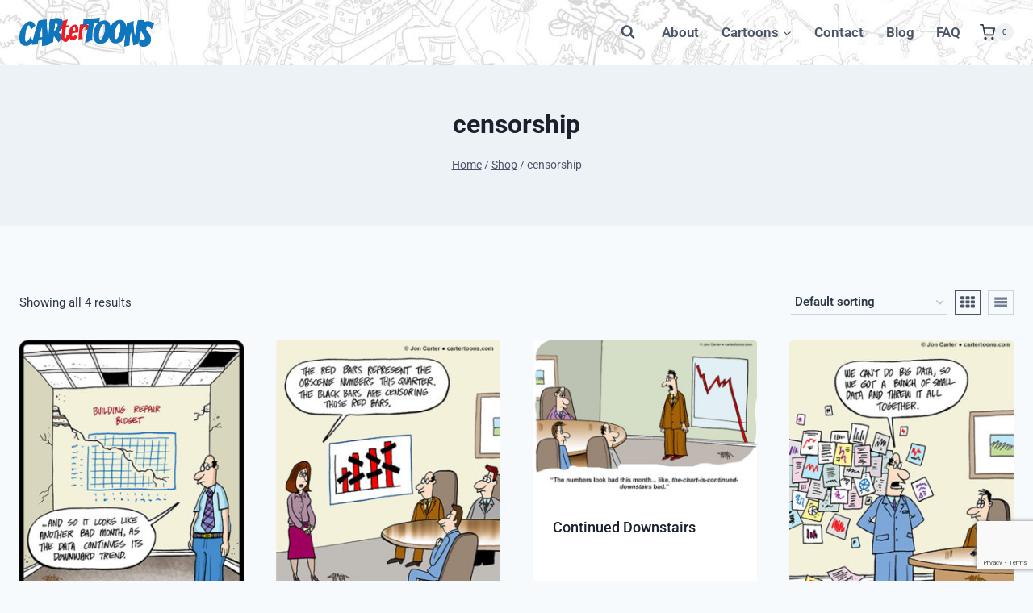

--- FILE ---
content_type: text/html; charset=utf-8
request_url: https://www.google.com/recaptcha/api2/anchor?ar=1&k=6LfhZvEoAAAAAIub3AGhv2lBiDgwqjHMyfKU9cQc&co=aHR0cHM6Ly93d3cuY2FydGVydG9vbnMuY29tOjQ0Mw..&hl=en&v=PoyoqOPhxBO7pBk68S4YbpHZ&size=invisible&anchor-ms=20000&execute-ms=30000&cb=zhqeuhk73oz6
body_size: 48943
content:
<!DOCTYPE HTML><html dir="ltr" lang="en"><head><meta http-equiv="Content-Type" content="text/html; charset=UTF-8">
<meta http-equiv="X-UA-Compatible" content="IE=edge">
<title>reCAPTCHA</title>
<style type="text/css">
/* cyrillic-ext */
@font-face {
  font-family: 'Roboto';
  font-style: normal;
  font-weight: 400;
  font-stretch: 100%;
  src: url(//fonts.gstatic.com/s/roboto/v48/KFO7CnqEu92Fr1ME7kSn66aGLdTylUAMa3GUBHMdazTgWw.woff2) format('woff2');
  unicode-range: U+0460-052F, U+1C80-1C8A, U+20B4, U+2DE0-2DFF, U+A640-A69F, U+FE2E-FE2F;
}
/* cyrillic */
@font-face {
  font-family: 'Roboto';
  font-style: normal;
  font-weight: 400;
  font-stretch: 100%;
  src: url(//fonts.gstatic.com/s/roboto/v48/KFO7CnqEu92Fr1ME7kSn66aGLdTylUAMa3iUBHMdazTgWw.woff2) format('woff2');
  unicode-range: U+0301, U+0400-045F, U+0490-0491, U+04B0-04B1, U+2116;
}
/* greek-ext */
@font-face {
  font-family: 'Roboto';
  font-style: normal;
  font-weight: 400;
  font-stretch: 100%;
  src: url(//fonts.gstatic.com/s/roboto/v48/KFO7CnqEu92Fr1ME7kSn66aGLdTylUAMa3CUBHMdazTgWw.woff2) format('woff2');
  unicode-range: U+1F00-1FFF;
}
/* greek */
@font-face {
  font-family: 'Roboto';
  font-style: normal;
  font-weight: 400;
  font-stretch: 100%;
  src: url(//fonts.gstatic.com/s/roboto/v48/KFO7CnqEu92Fr1ME7kSn66aGLdTylUAMa3-UBHMdazTgWw.woff2) format('woff2');
  unicode-range: U+0370-0377, U+037A-037F, U+0384-038A, U+038C, U+038E-03A1, U+03A3-03FF;
}
/* math */
@font-face {
  font-family: 'Roboto';
  font-style: normal;
  font-weight: 400;
  font-stretch: 100%;
  src: url(//fonts.gstatic.com/s/roboto/v48/KFO7CnqEu92Fr1ME7kSn66aGLdTylUAMawCUBHMdazTgWw.woff2) format('woff2');
  unicode-range: U+0302-0303, U+0305, U+0307-0308, U+0310, U+0312, U+0315, U+031A, U+0326-0327, U+032C, U+032F-0330, U+0332-0333, U+0338, U+033A, U+0346, U+034D, U+0391-03A1, U+03A3-03A9, U+03B1-03C9, U+03D1, U+03D5-03D6, U+03F0-03F1, U+03F4-03F5, U+2016-2017, U+2034-2038, U+203C, U+2040, U+2043, U+2047, U+2050, U+2057, U+205F, U+2070-2071, U+2074-208E, U+2090-209C, U+20D0-20DC, U+20E1, U+20E5-20EF, U+2100-2112, U+2114-2115, U+2117-2121, U+2123-214F, U+2190, U+2192, U+2194-21AE, U+21B0-21E5, U+21F1-21F2, U+21F4-2211, U+2213-2214, U+2216-22FF, U+2308-230B, U+2310, U+2319, U+231C-2321, U+2336-237A, U+237C, U+2395, U+239B-23B7, U+23D0, U+23DC-23E1, U+2474-2475, U+25AF, U+25B3, U+25B7, U+25BD, U+25C1, U+25CA, U+25CC, U+25FB, U+266D-266F, U+27C0-27FF, U+2900-2AFF, U+2B0E-2B11, U+2B30-2B4C, U+2BFE, U+3030, U+FF5B, U+FF5D, U+1D400-1D7FF, U+1EE00-1EEFF;
}
/* symbols */
@font-face {
  font-family: 'Roboto';
  font-style: normal;
  font-weight: 400;
  font-stretch: 100%;
  src: url(//fonts.gstatic.com/s/roboto/v48/KFO7CnqEu92Fr1ME7kSn66aGLdTylUAMaxKUBHMdazTgWw.woff2) format('woff2');
  unicode-range: U+0001-000C, U+000E-001F, U+007F-009F, U+20DD-20E0, U+20E2-20E4, U+2150-218F, U+2190, U+2192, U+2194-2199, U+21AF, U+21E6-21F0, U+21F3, U+2218-2219, U+2299, U+22C4-22C6, U+2300-243F, U+2440-244A, U+2460-24FF, U+25A0-27BF, U+2800-28FF, U+2921-2922, U+2981, U+29BF, U+29EB, U+2B00-2BFF, U+4DC0-4DFF, U+FFF9-FFFB, U+10140-1018E, U+10190-1019C, U+101A0, U+101D0-101FD, U+102E0-102FB, U+10E60-10E7E, U+1D2C0-1D2D3, U+1D2E0-1D37F, U+1F000-1F0FF, U+1F100-1F1AD, U+1F1E6-1F1FF, U+1F30D-1F30F, U+1F315, U+1F31C, U+1F31E, U+1F320-1F32C, U+1F336, U+1F378, U+1F37D, U+1F382, U+1F393-1F39F, U+1F3A7-1F3A8, U+1F3AC-1F3AF, U+1F3C2, U+1F3C4-1F3C6, U+1F3CA-1F3CE, U+1F3D4-1F3E0, U+1F3ED, U+1F3F1-1F3F3, U+1F3F5-1F3F7, U+1F408, U+1F415, U+1F41F, U+1F426, U+1F43F, U+1F441-1F442, U+1F444, U+1F446-1F449, U+1F44C-1F44E, U+1F453, U+1F46A, U+1F47D, U+1F4A3, U+1F4B0, U+1F4B3, U+1F4B9, U+1F4BB, U+1F4BF, U+1F4C8-1F4CB, U+1F4D6, U+1F4DA, U+1F4DF, U+1F4E3-1F4E6, U+1F4EA-1F4ED, U+1F4F7, U+1F4F9-1F4FB, U+1F4FD-1F4FE, U+1F503, U+1F507-1F50B, U+1F50D, U+1F512-1F513, U+1F53E-1F54A, U+1F54F-1F5FA, U+1F610, U+1F650-1F67F, U+1F687, U+1F68D, U+1F691, U+1F694, U+1F698, U+1F6AD, U+1F6B2, U+1F6B9-1F6BA, U+1F6BC, U+1F6C6-1F6CF, U+1F6D3-1F6D7, U+1F6E0-1F6EA, U+1F6F0-1F6F3, U+1F6F7-1F6FC, U+1F700-1F7FF, U+1F800-1F80B, U+1F810-1F847, U+1F850-1F859, U+1F860-1F887, U+1F890-1F8AD, U+1F8B0-1F8BB, U+1F8C0-1F8C1, U+1F900-1F90B, U+1F93B, U+1F946, U+1F984, U+1F996, U+1F9E9, U+1FA00-1FA6F, U+1FA70-1FA7C, U+1FA80-1FA89, U+1FA8F-1FAC6, U+1FACE-1FADC, U+1FADF-1FAE9, U+1FAF0-1FAF8, U+1FB00-1FBFF;
}
/* vietnamese */
@font-face {
  font-family: 'Roboto';
  font-style: normal;
  font-weight: 400;
  font-stretch: 100%;
  src: url(//fonts.gstatic.com/s/roboto/v48/KFO7CnqEu92Fr1ME7kSn66aGLdTylUAMa3OUBHMdazTgWw.woff2) format('woff2');
  unicode-range: U+0102-0103, U+0110-0111, U+0128-0129, U+0168-0169, U+01A0-01A1, U+01AF-01B0, U+0300-0301, U+0303-0304, U+0308-0309, U+0323, U+0329, U+1EA0-1EF9, U+20AB;
}
/* latin-ext */
@font-face {
  font-family: 'Roboto';
  font-style: normal;
  font-weight: 400;
  font-stretch: 100%;
  src: url(//fonts.gstatic.com/s/roboto/v48/KFO7CnqEu92Fr1ME7kSn66aGLdTylUAMa3KUBHMdazTgWw.woff2) format('woff2');
  unicode-range: U+0100-02BA, U+02BD-02C5, U+02C7-02CC, U+02CE-02D7, U+02DD-02FF, U+0304, U+0308, U+0329, U+1D00-1DBF, U+1E00-1E9F, U+1EF2-1EFF, U+2020, U+20A0-20AB, U+20AD-20C0, U+2113, U+2C60-2C7F, U+A720-A7FF;
}
/* latin */
@font-face {
  font-family: 'Roboto';
  font-style: normal;
  font-weight: 400;
  font-stretch: 100%;
  src: url(//fonts.gstatic.com/s/roboto/v48/KFO7CnqEu92Fr1ME7kSn66aGLdTylUAMa3yUBHMdazQ.woff2) format('woff2');
  unicode-range: U+0000-00FF, U+0131, U+0152-0153, U+02BB-02BC, U+02C6, U+02DA, U+02DC, U+0304, U+0308, U+0329, U+2000-206F, U+20AC, U+2122, U+2191, U+2193, U+2212, U+2215, U+FEFF, U+FFFD;
}
/* cyrillic-ext */
@font-face {
  font-family: 'Roboto';
  font-style: normal;
  font-weight: 500;
  font-stretch: 100%;
  src: url(//fonts.gstatic.com/s/roboto/v48/KFO7CnqEu92Fr1ME7kSn66aGLdTylUAMa3GUBHMdazTgWw.woff2) format('woff2');
  unicode-range: U+0460-052F, U+1C80-1C8A, U+20B4, U+2DE0-2DFF, U+A640-A69F, U+FE2E-FE2F;
}
/* cyrillic */
@font-face {
  font-family: 'Roboto';
  font-style: normal;
  font-weight: 500;
  font-stretch: 100%;
  src: url(//fonts.gstatic.com/s/roboto/v48/KFO7CnqEu92Fr1ME7kSn66aGLdTylUAMa3iUBHMdazTgWw.woff2) format('woff2');
  unicode-range: U+0301, U+0400-045F, U+0490-0491, U+04B0-04B1, U+2116;
}
/* greek-ext */
@font-face {
  font-family: 'Roboto';
  font-style: normal;
  font-weight: 500;
  font-stretch: 100%;
  src: url(//fonts.gstatic.com/s/roboto/v48/KFO7CnqEu92Fr1ME7kSn66aGLdTylUAMa3CUBHMdazTgWw.woff2) format('woff2');
  unicode-range: U+1F00-1FFF;
}
/* greek */
@font-face {
  font-family: 'Roboto';
  font-style: normal;
  font-weight: 500;
  font-stretch: 100%;
  src: url(//fonts.gstatic.com/s/roboto/v48/KFO7CnqEu92Fr1ME7kSn66aGLdTylUAMa3-UBHMdazTgWw.woff2) format('woff2');
  unicode-range: U+0370-0377, U+037A-037F, U+0384-038A, U+038C, U+038E-03A1, U+03A3-03FF;
}
/* math */
@font-face {
  font-family: 'Roboto';
  font-style: normal;
  font-weight: 500;
  font-stretch: 100%;
  src: url(//fonts.gstatic.com/s/roboto/v48/KFO7CnqEu92Fr1ME7kSn66aGLdTylUAMawCUBHMdazTgWw.woff2) format('woff2');
  unicode-range: U+0302-0303, U+0305, U+0307-0308, U+0310, U+0312, U+0315, U+031A, U+0326-0327, U+032C, U+032F-0330, U+0332-0333, U+0338, U+033A, U+0346, U+034D, U+0391-03A1, U+03A3-03A9, U+03B1-03C9, U+03D1, U+03D5-03D6, U+03F0-03F1, U+03F4-03F5, U+2016-2017, U+2034-2038, U+203C, U+2040, U+2043, U+2047, U+2050, U+2057, U+205F, U+2070-2071, U+2074-208E, U+2090-209C, U+20D0-20DC, U+20E1, U+20E5-20EF, U+2100-2112, U+2114-2115, U+2117-2121, U+2123-214F, U+2190, U+2192, U+2194-21AE, U+21B0-21E5, U+21F1-21F2, U+21F4-2211, U+2213-2214, U+2216-22FF, U+2308-230B, U+2310, U+2319, U+231C-2321, U+2336-237A, U+237C, U+2395, U+239B-23B7, U+23D0, U+23DC-23E1, U+2474-2475, U+25AF, U+25B3, U+25B7, U+25BD, U+25C1, U+25CA, U+25CC, U+25FB, U+266D-266F, U+27C0-27FF, U+2900-2AFF, U+2B0E-2B11, U+2B30-2B4C, U+2BFE, U+3030, U+FF5B, U+FF5D, U+1D400-1D7FF, U+1EE00-1EEFF;
}
/* symbols */
@font-face {
  font-family: 'Roboto';
  font-style: normal;
  font-weight: 500;
  font-stretch: 100%;
  src: url(//fonts.gstatic.com/s/roboto/v48/KFO7CnqEu92Fr1ME7kSn66aGLdTylUAMaxKUBHMdazTgWw.woff2) format('woff2');
  unicode-range: U+0001-000C, U+000E-001F, U+007F-009F, U+20DD-20E0, U+20E2-20E4, U+2150-218F, U+2190, U+2192, U+2194-2199, U+21AF, U+21E6-21F0, U+21F3, U+2218-2219, U+2299, U+22C4-22C6, U+2300-243F, U+2440-244A, U+2460-24FF, U+25A0-27BF, U+2800-28FF, U+2921-2922, U+2981, U+29BF, U+29EB, U+2B00-2BFF, U+4DC0-4DFF, U+FFF9-FFFB, U+10140-1018E, U+10190-1019C, U+101A0, U+101D0-101FD, U+102E0-102FB, U+10E60-10E7E, U+1D2C0-1D2D3, U+1D2E0-1D37F, U+1F000-1F0FF, U+1F100-1F1AD, U+1F1E6-1F1FF, U+1F30D-1F30F, U+1F315, U+1F31C, U+1F31E, U+1F320-1F32C, U+1F336, U+1F378, U+1F37D, U+1F382, U+1F393-1F39F, U+1F3A7-1F3A8, U+1F3AC-1F3AF, U+1F3C2, U+1F3C4-1F3C6, U+1F3CA-1F3CE, U+1F3D4-1F3E0, U+1F3ED, U+1F3F1-1F3F3, U+1F3F5-1F3F7, U+1F408, U+1F415, U+1F41F, U+1F426, U+1F43F, U+1F441-1F442, U+1F444, U+1F446-1F449, U+1F44C-1F44E, U+1F453, U+1F46A, U+1F47D, U+1F4A3, U+1F4B0, U+1F4B3, U+1F4B9, U+1F4BB, U+1F4BF, U+1F4C8-1F4CB, U+1F4D6, U+1F4DA, U+1F4DF, U+1F4E3-1F4E6, U+1F4EA-1F4ED, U+1F4F7, U+1F4F9-1F4FB, U+1F4FD-1F4FE, U+1F503, U+1F507-1F50B, U+1F50D, U+1F512-1F513, U+1F53E-1F54A, U+1F54F-1F5FA, U+1F610, U+1F650-1F67F, U+1F687, U+1F68D, U+1F691, U+1F694, U+1F698, U+1F6AD, U+1F6B2, U+1F6B9-1F6BA, U+1F6BC, U+1F6C6-1F6CF, U+1F6D3-1F6D7, U+1F6E0-1F6EA, U+1F6F0-1F6F3, U+1F6F7-1F6FC, U+1F700-1F7FF, U+1F800-1F80B, U+1F810-1F847, U+1F850-1F859, U+1F860-1F887, U+1F890-1F8AD, U+1F8B0-1F8BB, U+1F8C0-1F8C1, U+1F900-1F90B, U+1F93B, U+1F946, U+1F984, U+1F996, U+1F9E9, U+1FA00-1FA6F, U+1FA70-1FA7C, U+1FA80-1FA89, U+1FA8F-1FAC6, U+1FACE-1FADC, U+1FADF-1FAE9, U+1FAF0-1FAF8, U+1FB00-1FBFF;
}
/* vietnamese */
@font-face {
  font-family: 'Roboto';
  font-style: normal;
  font-weight: 500;
  font-stretch: 100%;
  src: url(//fonts.gstatic.com/s/roboto/v48/KFO7CnqEu92Fr1ME7kSn66aGLdTylUAMa3OUBHMdazTgWw.woff2) format('woff2');
  unicode-range: U+0102-0103, U+0110-0111, U+0128-0129, U+0168-0169, U+01A0-01A1, U+01AF-01B0, U+0300-0301, U+0303-0304, U+0308-0309, U+0323, U+0329, U+1EA0-1EF9, U+20AB;
}
/* latin-ext */
@font-face {
  font-family: 'Roboto';
  font-style: normal;
  font-weight: 500;
  font-stretch: 100%;
  src: url(//fonts.gstatic.com/s/roboto/v48/KFO7CnqEu92Fr1ME7kSn66aGLdTylUAMa3KUBHMdazTgWw.woff2) format('woff2');
  unicode-range: U+0100-02BA, U+02BD-02C5, U+02C7-02CC, U+02CE-02D7, U+02DD-02FF, U+0304, U+0308, U+0329, U+1D00-1DBF, U+1E00-1E9F, U+1EF2-1EFF, U+2020, U+20A0-20AB, U+20AD-20C0, U+2113, U+2C60-2C7F, U+A720-A7FF;
}
/* latin */
@font-face {
  font-family: 'Roboto';
  font-style: normal;
  font-weight: 500;
  font-stretch: 100%;
  src: url(//fonts.gstatic.com/s/roboto/v48/KFO7CnqEu92Fr1ME7kSn66aGLdTylUAMa3yUBHMdazQ.woff2) format('woff2');
  unicode-range: U+0000-00FF, U+0131, U+0152-0153, U+02BB-02BC, U+02C6, U+02DA, U+02DC, U+0304, U+0308, U+0329, U+2000-206F, U+20AC, U+2122, U+2191, U+2193, U+2212, U+2215, U+FEFF, U+FFFD;
}
/* cyrillic-ext */
@font-face {
  font-family: 'Roboto';
  font-style: normal;
  font-weight: 900;
  font-stretch: 100%;
  src: url(//fonts.gstatic.com/s/roboto/v48/KFO7CnqEu92Fr1ME7kSn66aGLdTylUAMa3GUBHMdazTgWw.woff2) format('woff2');
  unicode-range: U+0460-052F, U+1C80-1C8A, U+20B4, U+2DE0-2DFF, U+A640-A69F, U+FE2E-FE2F;
}
/* cyrillic */
@font-face {
  font-family: 'Roboto';
  font-style: normal;
  font-weight: 900;
  font-stretch: 100%;
  src: url(//fonts.gstatic.com/s/roboto/v48/KFO7CnqEu92Fr1ME7kSn66aGLdTylUAMa3iUBHMdazTgWw.woff2) format('woff2');
  unicode-range: U+0301, U+0400-045F, U+0490-0491, U+04B0-04B1, U+2116;
}
/* greek-ext */
@font-face {
  font-family: 'Roboto';
  font-style: normal;
  font-weight: 900;
  font-stretch: 100%;
  src: url(//fonts.gstatic.com/s/roboto/v48/KFO7CnqEu92Fr1ME7kSn66aGLdTylUAMa3CUBHMdazTgWw.woff2) format('woff2');
  unicode-range: U+1F00-1FFF;
}
/* greek */
@font-face {
  font-family: 'Roboto';
  font-style: normal;
  font-weight: 900;
  font-stretch: 100%;
  src: url(//fonts.gstatic.com/s/roboto/v48/KFO7CnqEu92Fr1ME7kSn66aGLdTylUAMa3-UBHMdazTgWw.woff2) format('woff2');
  unicode-range: U+0370-0377, U+037A-037F, U+0384-038A, U+038C, U+038E-03A1, U+03A3-03FF;
}
/* math */
@font-face {
  font-family: 'Roboto';
  font-style: normal;
  font-weight: 900;
  font-stretch: 100%;
  src: url(//fonts.gstatic.com/s/roboto/v48/KFO7CnqEu92Fr1ME7kSn66aGLdTylUAMawCUBHMdazTgWw.woff2) format('woff2');
  unicode-range: U+0302-0303, U+0305, U+0307-0308, U+0310, U+0312, U+0315, U+031A, U+0326-0327, U+032C, U+032F-0330, U+0332-0333, U+0338, U+033A, U+0346, U+034D, U+0391-03A1, U+03A3-03A9, U+03B1-03C9, U+03D1, U+03D5-03D6, U+03F0-03F1, U+03F4-03F5, U+2016-2017, U+2034-2038, U+203C, U+2040, U+2043, U+2047, U+2050, U+2057, U+205F, U+2070-2071, U+2074-208E, U+2090-209C, U+20D0-20DC, U+20E1, U+20E5-20EF, U+2100-2112, U+2114-2115, U+2117-2121, U+2123-214F, U+2190, U+2192, U+2194-21AE, U+21B0-21E5, U+21F1-21F2, U+21F4-2211, U+2213-2214, U+2216-22FF, U+2308-230B, U+2310, U+2319, U+231C-2321, U+2336-237A, U+237C, U+2395, U+239B-23B7, U+23D0, U+23DC-23E1, U+2474-2475, U+25AF, U+25B3, U+25B7, U+25BD, U+25C1, U+25CA, U+25CC, U+25FB, U+266D-266F, U+27C0-27FF, U+2900-2AFF, U+2B0E-2B11, U+2B30-2B4C, U+2BFE, U+3030, U+FF5B, U+FF5D, U+1D400-1D7FF, U+1EE00-1EEFF;
}
/* symbols */
@font-face {
  font-family: 'Roboto';
  font-style: normal;
  font-weight: 900;
  font-stretch: 100%;
  src: url(//fonts.gstatic.com/s/roboto/v48/KFO7CnqEu92Fr1ME7kSn66aGLdTylUAMaxKUBHMdazTgWw.woff2) format('woff2');
  unicode-range: U+0001-000C, U+000E-001F, U+007F-009F, U+20DD-20E0, U+20E2-20E4, U+2150-218F, U+2190, U+2192, U+2194-2199, U+21AF, U+21E6-21F0, U+21F3, U+2218-2219, U+2299, U+22C4-22C6, U+2300-243F, U+2440-244A, U+2460-24FF, U+25A0-27BF, U+2800-28FF, U+2921-2922, U+2981, U+29BF, U+29EB, U+2B00-2BFF, U+4DC0-4DFF, U+FFF9-FFFB, U+10140-1018E, U+10190-1019C, U+101A0, U+101D0-101FD, U+102E0-102FB, U+10E60-10E7E, U+1D2C0-1D2D3, U+1D2E0-1D37F, U+1F000-1F0FF, U+1F100-1F1AD, U+1F1E6-1F1FF, U+1F30D-1F30F, U+1F315, U+1F31C, U+1F31E, U+1F320-1F32C, U+1F336, U+1F378, U+1F37D, U+1F382, U+1F393-1F39F, U+1F3A7-1F3A8, U+1F3AC-1F3AF, U+1F3C2, U+1F3C4-1F3C6, U+1F3CA-1F3CE, U+1F3D4-1F3E0, U+1F3ED, U+1F3F1-1F3F3, U+1F3F5-1F3F7, U+1F408, U+1F415, U+1F41F, U+1F426, U+1F43F, U+1F441-1F442, U+1F444, U+1F446-1F449, U+1F44C-1F44E, U+1F453, U+1F46A, U+1F47D, U+1F4A3, U+1F4B0, U+1F4B3, U+1F4B9, U+1F4BB, U+1F4BF, U+1F4C8-1F4CB, U+1F4D6, U+1F4DA, U+1F4DF, U+1F4E3-1F4E6, U+1F4EA-1F4ED, U+1F4F7, U+1F4F9-1F4FB, U+1F4FD-1F4FE, U+1F503, U+1F507-1F50B, U+1F50D, U+1F512-1F513, U+1F53E-1F54A, U+1F54F-1F5FA, U+1F610, U+1F650-1F67F, U+1F687, U+1F68D, U+1F691, U+1F694, U+1F698, U+1F6AD, U+1F6B2, U+1F6B9-1F6BA, U+1F6BC, U+1F6C6-1F6CF, U+1F6D3-1F6D7, U+1F6E0-1F6EA, U+1F6F0-1F6F3, U+1F6F7-1F6FC, U+1F700-1F7FF, U+1F800-1F80B, U+1F810-1F847, U+1F850-1F859, U+1F860-1F887, U+1F890-1F8AD, U+1F8B0-1F8BB, U+1F8C0-1F8C1, U+1F900-1F90B, U+1F93B, U+1F946, U+1F984, U+1F996, U+1F9E9, U+1FA00-1FA6F, U+1FA70-1FA7C, U+1FA80-1FA89, U+1FA8F-1FAC6, U+1FACE-1FADC, U+1FADF-1FAE9, U+1FAF0-1FAF8, U+1FB00-1FBFF;
}
/* vietnamese */
@font-face {
  font-family: 'Roboto';
  font-style: normal;
  font-weight: 900;
  font-stretch: 100%;
  src: url(//fonts.gstatic.com/s/roboto/v48/KFO7CnqEu92Fr1ME7kSn66aGLdTylUAMa3OUBHMdazTgWw.woff2) format('woff2');
  unicode-range: U+0102-0103, U+0110-0111, U+0128-0129, U+0168-0169, U+01A0-01A1, U+01AF-01B0, U+0300-0301, U+0303-0304, U+0308-0309, U+0323, U+0329, U+1EA0-1EF9, U+20AB;
}
/* latin-ext */
@font-face {
  font-family: 'Roboto';
  font-style: normal;
  font-weight: 900;
  font-stretch: 100%;
  src: url(//fonts.gstatic.com/s/roboto/v48/KFO7CnqEu92Fr1ME7kSn66aGLdTylUAMa3KUBHMdazTgWw.woff2) format('woff2');
  unicode-range: U+0100-02BA, U+02BD-02C5, U+02C7-02CC, U+02CE-02D7, U+02DD-02FF, U+0304, U+0308, U+0329, U+1D00-1DBF, U+1E00-1E9F, U+1EF2-1EFF, U+2020, U+20A0-20AB, U+20AD-20C0, U+2113, U+2C60-2C7F, U+A720-A7FF;
}
/* latin */
@font-face {
  font-family: 'Roboto';
  font-style: normal;
  font-weight: 900;
  font-stretch: 100%;
  src: url(//fonts.gstatic.com/s/roboto/v48/KFO7CnqEu92Fr1ME7kSn66aGLdTylUAMa3yUBHMdazQ.woff2) format('woff2');
  unicode-range: U+0000-00FF, U+0131, U+0152-0153, U+02BB-02BC, U+02C6, U+02DA, U+02DC, U+0304, U+0308, U+0329, U+2000-206F, U+20AC, U+2122, U+2191, U+2193, U+2212, U+2215, U+FEFF, U+FFFD;
}

</style>
<link rel="stylesheet" type="text/css" href="https://www.gstatic.com/recaptcha/releases/PoyoqOPhxBO7pBk68S4YbpHZ/styles__ltr.css">
<script nonce="hW-mnt3eIRYwsv_75nsIbg" type="text/javascript">window['__recaptcha_api'] = 'https://www.google.com/recaptcha/api2/';</script>
<script type="text/javascript" src="https://www.gstatic.com/recaptcha/releases/PoyoqOPhxBO7pBk68S4YbpHZ/recaptcha__en.js" nonce="hW-mnt3eIRYwsv_75nsIbg">
      
    </script></head>
<body><div id="rc-anchor-alert" class="rc-anchor-alert"></div>
<input type="hidden" id="recaptcha-token" value="[base64]">
<script type="text/javascript" nonce="hW-mnt3eIRYwsv_75nsIbg">
      recaptcha.anchor.Main.init("[\x22ainput\x22,[\x22bgdata\x22,\x22\x22,\[base64]/[base64]/[base64]/ZyhXLGgpOnEoW04sMjEsbF0sVywwKSxoKSxmYWxzZSxmYWxzZSl9Y2F0Y2goayl7RygzNTgsVyk/[base64]/[base64]/[base64]/[base64]/[base64]/[base64]/[base64]/bmV3IEJbT10oRFswXSk6dz09Mj9uZXcgQltPXShEWzBdLERbMV0pOnc9PTM/bmV3IEJbT10oRFswXSxEWzFdLERbMl0pOnc9PTQ/[base64]/[base64]/[base64]/[base64]/[base64]\\u003d\x22,\[base64]\\u003d\\u003d\x22,\x22w6nChsKAI07DpRJrWxPCpADDocK5wrXCujrCoMKfw6fCln/CkDLDl0EzT8ORLn0wIXnDki9RcW4MwpPCk8OkAHpAazfCpMOWwp8nPTwAViLCpMOBwo3DmMKTw4TCoDbDrMORw4nCqFZmwojDk8OkwoXCpsKoUGPDiMK5wqpxw68EwrDDhMO1w5VPw7d8ChdYGsOWIDHDoh/ChsOdXcOFNcKpw5rDkMOiM8Ohw6FoG8O6JVLCsC8Sw5w6VMOCXMK0e3Ajw7gEHMK+D2DDgcKxGRrDp8KLEcOxbWzCnFFIIDnCkSLCtmRIDMOUYWlZw7fDjwXClsOlwrAMw41zwpHDisOrw6xCYGXDjMOTwqTDtlfDlMKjRMKRw6jDmU/CgljDn8Ojw7/DrTZ2NcK4KB/CowXDvsO4w5rCoxoeTVTChE3DosO5BsKFw7LDoirCgmTChghMw7rCq8K8X2zCmzMKcw3DiMOcbMK1Bn/DiSHDmsKhZ8KwFsORw6jDrlUXw6bDtsK5Mzkkw5DDgzbDpmVbwrlXwqLDm39uMybCjCjCkiYONHLDtg/[base64]/[base64]/[base64]/[base64]/[base64]/[base64]/[base64]/Dn8OVG8OwZk9rPMOFw7Rhwp7DsATDkXkWwrTCgMO9K8OlM0TDogF8w69cwprDv8KjeWzCnFZ9IcO0wqjDmcO7TcOcw7jCjm/DgSo3asKMQAF9ccKBW8KCwrw9w4Ejw4zClMKPw6zCul0Ww7rCsHlNasO8wooWA8KGP2gQbMOjw7bDssOCw4jCl3LCusKwwq/DhHLDjnvDlTXDrMKfGU3DiBLCnyPDoTVZwp9Ow5d2woLDnhUJwobClF9pw5nDkDjCtFPCuzTDtMK4w4Idw5vDgMKiPCnCinjDtRhCIVjDqMOzwqfClsOGNcK7w6gnwpLDjxY5w7/CkV1lTsKjw6vCv8O1NMK0wpIUwoLDuMOcasKwwpvCmRvCssO6FH5IKwpww4rCpV/CqsKcwr50w5DCicKhwrvCosK3w4wtPyEkwrITwrJ1DgcLW8Kfd1fCnzcGf8O1wp09w4V+wq7CvwPCkMK8B37DhMKRwpBcw6EMLsOFwrvCmV5QFMKewoZfYnXChC9pwoXDk2TDlsOBKcK6BMKYN8O7w64gwqXCgsOqOsO+w5fCs8KNdiQzwqAKwojDq8O/[base64]/CqMOiBGlCAVzDkmwoM8KNBl7Cm2Q3wpbDs8O9aMKgw6LCq0XCoMKowqViwot4R8Kqw5bDk8OZw4Bzw43Dm8K1wqLDhS3CpjXDqGnCjcKpwovDtTvDmMOfwr3DvMKsC0Uew6VYw78bbsOFNFLDisK/JyDDq8OnITDCmADCuMKQB8O8RFEJwpXDqH01w7NcwqQewpfClhXDvcKsGMKLw7EIYhA6B8OkW8KjDFDCikcUw7QwYyZlw5zCuMOZZl7CmjXDpMOBDRPDosK3WD1EMcKkw5DCugJVw77DgMKlwp3Dq1cVDcK1RDUVLxsbw5pyMEB/B8Knw6dsYG9kDBTDq8KjwrXDmsKWw60mIA0awoTDjxTClDHCmsKJwrIUS8OgF2QAw7ABBMOQwo1/QsK5w7AFwrPDpnDCk8ObHcKBfMKYBMKvUsKdRsO3wo4bNzfDpXnDgAYswphLwqoXGkgmMMKBIsOTPcKXdsO+RsOPwqfDm3vDo8K8wq84AsO8cMK7wqA6N8K7T8KrwoDDvxlLw4I4Z2TDv8KwaMO/KsOPwpZew7HCp8OzBAhjVsOFNsKaVsOTKkonbcOGw4rCsEzCl8K5wo8gF8KZEQMELsKQw4/CvsOOEcKhwocDFsKQw5UKLl/Du0PDlMOkwpRwQsKqw6EuHxoBw748CMOVBMOrw6gJXsK3LAQuwpLCoMKfw6B8w5TDncKWGUnCmlTCmzQYG8KuwrpwwpHDoA4lZlpsM0p4wqs+CntVP8OHMW8mMknDl8K1K8KPw4PDisO+w4rCjSYcLcOVwqzDny4ZJMKPwowBJy/Ci1tiZFppw5XCjcOLw5TDhmjDsXBFHMK1A0sGwo/CsAc+wpbCpwfCvnszwqPCiAFOCTrDgz1xwqvCmjnCl8KYwql/YMKyw58ZPA/DuWHDqBp1cMKXw4UxdcOPKi4QPAhwLSzCrGcZCsOyT8Kqwp8NDjQCwpl4w5HCvWlwVcOXYcKgIQLCsiATZcOlw5LDh8OmDMO4wol3w7zDnAssF20tO8OsNXzCqcOEw5VYP8O6wrxvOUYBwoPDpMOEwqDCrMKjGMKlwp0MQcKhw7/DshLCusOdFcKOw6pww7zDgCl4aUfCmMOGJQx0QsOIWRxkJjzDmCTDkMOZw4PDiwpMPSQXCifCk8OYYcKueBY6wpAIIsKdw7ZoAsOrGsOtwrgYG2EnwqvDn8OfXBzDtsKaw7Zbw4TDosOow5/DsUbCvMOFw7xAP8KGXAHDrsKgw7bCkBdzNMKUw6phwrnDmyM/w6rDh8KCw4zDu8KJw40uw4TCmMKawrdtAUVnDUlgbAjCqjMXHnYfUwEmwoUZw5hpX8OPw7kvNGDDvMODOsKxwqgHw4Uqw4PCocOzRw5RMmTDilcwwqzDuC4hw4fDt8O/SsKyKinCpsO+XALDlGAgIlvDkMKgwqsBPcKxw5gkw4lmw6xrw7jDj8OSY8OqwrFdw5AlRMOpAcKZw6rDvcO0P0VRw5rCql0jNGdiSMK8TDtsw7/DhHzCgAlDQMKXfsKRQCbCsWXDj8OGw4HCoMOFw6IGDBnClxVWwpBnEjMTGMOMQmloBHnDlitrZXFdRCFgBVNbHwnDsyoLRMOzw51Vw67Dp8OqDsO6w5gww6ZhalnCkcORwpFZFRDCpy9nwoDCs8KODMOOw5Z/IcKhwqzDlMOxw5bDtDjCvMKmw4hAbgnDscKoa8KeHcKHYgoUHx1XXzrCj8K3w5DCjAHDh8KGwr9KecOtwo5MCcKpcsOZKMK5ClHDoxLDgsKqCWPDqMKGMmUdXMKBAjZFFsOvEwzCvcKuw7MNwo7CqsKXwp9vwoE6wo/CuVnCkjfDtcKmEMOoVk3CssK5VEPCssKodcOww7g7wqB9czA6w4IIKgLCj8KQw7/Dj3BNwqR5RsKyNcKNP8OFwr5IO1IowqDDlsKiAcOjw6TCs8O0PEV+PcOTw7LDg8OIwqzCuMKMHBvCkMO9w47CsxDDkwLDqDAxCwjDr8OIwrAnAcKGw7FAL8OnXMORwqkbcnDCiy7DhEPDlUrDjMObQSvDvwJrw5/DqDbClcO7LFxuw5TCtMOKw7IHw5ArV3AlLxJPL8OMw7lAw7ZLw7zDl2s3w6Y9wq46wqRXwrzDl8KkHcKYM0pqPsKQwolXNcOkw6vDoMKCw5l/LcOAw7ctA31DTcOCc0XCpMKZw7Jxw7x0wofDpcOPLsKLbX3DicOGwrA+GsOzRQJ1RcKOACdUJg1nUMKDUH7CtTzCoydZJVDDtGgaw7ZfwqsuwpDCk8KAwrDCu8KgR8OHNmvDlXnDijESNsKEasKtZz8ww4/CuCpYJcOPwo5/wpB1wpZfwr0+w4HDq8O5VMKUVcO4T2wkwqt9w7cGw7TDlioiF2nDr1RpJmlOw7F5bSIvwoheXgDDtcOdEAU+NHEzw7zCuRdGZMKmwrUGw4bClcKsEw9ywp7DvRFIw5AaNlXCukxAEsOvw7Bqw77CtsOpCcOmCzzCunUlwqnCosKOclFAwp7CjkMhw7HCv3/DhMK7woYyB8KBwqdHQsO1JxbDrDVFwptIw6IxwoTCpA/DucKVCFTDrTTDqhzDtjLCmFx4wrIgQnjCmD/CvVRQdcKXw4PDrMKpNS/DnFlww4LDn8K7wpVwMy/DuMKLZcKAZsOCwoNgODrCqcKrYjDDiMKlGXNlS8Ovw7nChhbDkcKnwovChgHCrDgDw5vDusKsSsKHw4bCvMO9w4TCq1jCkFErEcKBMknCnT3CikMcW8KqDCpew6wOMmhTesOhw5bCiMKibsOpwonDn2UKwrElwqLCl0jDgsOFwptMwoLDpBPCkxvDl1hpJMOhI0zCoQ/DjjrClMO1w6AnwrjCn8OKPxLDrj9hw7NMTMKrCHnDvT8EVG3Ds8KAa0kawoUzw5s5woMVwolMZsKUC8Okw6Y9wpMoKcKjdcOHwpU+w7/Dn3ZPwp5PwrHChsKmw5jCvkF+w6jChcOBOsK7w5/Cq8KKw7E6YWpuBsOFEcOqEghQwrocUsK3wqTDvQhpWxPCl8O7wp4/O8OhI1bDq8KON3tTwrNpw6jDhFfCrn1SCRjCr8KtKMOUw59CeygkGgICUMKkw6F2FcOaK8OZYD1Yw6vDsMKFwrckI2TCrU/CgMKqMWJeQMKvDzbCgGfDrTl2Vjkow7HCrcKXwpTCnXPDicOwwo8rEMKJw6LCi2TCt8KQaMKnw4opGsK6wpfDjQ3DizrCv8Ovw6zCiQfCscKSR8OMw4HCsUMOJMKfwp1nTMOCVTFkZsK1w5o2w7hmw6/Dm2YqwoDCgVRBRSQHd8KRXSMGPEvCoG1SUE5zOyxOazvDhxfDqg/Cnm3ChcKaMwTDpijDtW1tw6TDsyA8wrkfw4zDlnfDh3dLd1bCqzEow5fDj0LDgMOwTUzDmzJYwrh0GEfCvsKMwq0Ow6XClFU1FB9OwpxtX8OJQ0TCtMOqwqAGdcKdRMOjw5QbwrJuwoxow5PCrcKLfibCnTXCncO/XMK3wrwZw6DCrMKGw4bDulXDhn7CnwBtFcKkwolmwqIzwpVNI8OQWMO8w4zDnMOxQTLChFzDlcOCw6PCqHbCj8KMwoNGwphEwqI/[base64]/aMKWw7jDhcOYN8K8wrrCkRbCo8KBwq7Ch8K9WlXCrMOlw6VGw50Cw5spw51NwqHDrw7Dh8KDw67DnMKvw6bDr8OFw6dDwqXDji/DtHwWwo/DhRnCmcOVCBscTSfCogDCgX4jWmxPw6TDhcKvwoHCq8OaKMOFAWcPw7pAwoFXwqvDk8Odw61iFMO9XVo1L8Oew78ww7AEbwRtwq0cVsOIw7wkwr/CtsOyw6c0wojCscO8ZMOKd8KpRMKow7PDmsOnwqUbR0wEU2o2DcOew6rCo8K2wobCjMKkw5UEwpUyNnApaC/CqgtSw6kLG8OJwrHChgvDgcK2eDXCkcKzwpfCvcKIIMOLwrrDqcO/w6rCnU/Ck2QpwoDClsOew6IWw4kNw5/CuMKSw7sGU8KKdsOUZsKhw5fDjScdAG4Rw7HChQ8+w4TCl8O9w4ZnKcKhw5Vdw4nCgMKdwrB3wos3GAFlKMKtw7N7woY4cUfDqsOaLxUQw6Q2GEjCiMOcw69LZ8KjwoXDlGsxwqptw63CkGzDsXp4w7/DhxsSG2t3JVBAQsKrwowiwoF1c8O0wrQmw4UCIRvDg8Kuwodew7JVUMO+wpjDjxQ3wpXDgCHDqC1ZGkcVw6xTY8KnRsOlw6sPw4l1IcKjw4rDsWjDn2nDtMOHw7rDpMK6aSLDk3HDtAAvw7Akw55FaSgDw7fCuMKheV9eRMOLw5ItHmMuwrtvPzzDqENLR8KAw5Q/w6sGPsOcL8OuYEZqwovCrRZnVlURccKhw6wzaMOMw43CsEV6wqrCqsOKw7t1w6ZZw43CssKCwpPCvMO9NlXCpsKfwqlCw6AFwrQvw7J/ZcOJNsOfw644wpIEPD/CqFnCnsKZe8Ovaz4mwrgvbsKeSjHCjxo2a8OgCsKAU8K0QcO4w7TDtcOHwrTCs8KlI8KOVsOEw5XCiUk8wq/DhAHDqMK1aFHCqXw+HcOndMOIwo/CpwErIsKhdsOQwoJlF8OnEloFZQ7CsVkxwqDDq8KEw4BCwphCInBDWxrCsnDCpcKiw4s1BTcGwrHCuE/DjWMdcwM+LsOow5dIUExkIcKdw5rCncOpRMKtw7x6GFw+DsOpw7AdGMKiw5XDncO3AcOjCAV+wrTDrkrDkcONDg3CgMOhTE8Bw6rCin/[base64]/CkyB6wqxowq7ChMKaJMKrS3/CicOgw4x/w7/[base64]/aMKsAiVHV8KUeXIhEsOIw45Sw5DDjBPChC3DsxkwKEcRNsKJwqrDk8OnaVXDtcOxJ8O7KsOXwprDtS4lbihVwrHDhMOdwocfw7HDiFHDrjjDvlxBwqXCvW/ChALDnn5Zw4AyIipHwq7DnGjDvsODw7HDpXLDtsOIJsOUMMKCw7scR2kww41MwrwseBXDtHHCvkLDkDPCgB/CoMKwD8OBw5UywpjDk0PDisKZwoJ9wpbDkMOJAGF4DcOJKMKzwq8NwrcZw4c5M03Dgh/DjcKTAAPCvsOmYEhNw55Qa8K3wrMMw5BgX3sVw4LDgErDvyfCocOEH8OYIFDDmi8+a8KBw7nDtsOiwqzCgwY2JATDhWXCk8O5w7TDhSXCo2LCncKBR2fCsGHDi0LDvWHDkWbDjMOewrFISsKhIi/CsExfOhHCvcKMw7cowr4AY8OWwqslwq/CrcOXwpE0wozDgMOfwrLCtk7CgDdowozDoBXCnzkSRXZlUlolwpc/HsK+w6Eqw7tDwoDCsgHDgyFbIi5gw4rDkMO0IRx7wofDu8Kow4nCmMOFOivCusKeTVXDvjTDmXvDkcOgw7LCuHN0wrIeSRJUOcOICkPDtnAId1HDhMKewq3DkcKvfDzCjcOGw4QyP8KIw7bDoMOiw6zCpMKweMOWwohIw4s9w7/CiMOswpjDnMKOwonDm8Kqw4jChn99UkDCh8ONbsKVCHFqwrRQwrfCucKXw6bDi2/CucK3w5nDuyNiGFQTBlTCvWvDosO5w4Emwqg7D8K1wqXDiMOfw5kEw55ZwpAawq0nwodqGMKjH8KPE8KNS8KywoBoTsOyCcO9wpvDoxTCl8O/MXjCgMOEw7ldw5hrT0cPWDHDpjhFwrnCicKRS1UBw5TCrnbDhn9OUMKAdXlZWj4mGcKidElHb8KCccKHVFjCncOqaWPDtMK+wq5XZ2XCuMK6wrrDtVPDq3/DmFlRw7XCgMKmIsOJQcKbInPDqsKLPcO5wpnCkEnChRMbw6HClcKCw6TDhk/Djx3ChcOFL8KWRlVWCMOMw67DpcKiw4Ysw5bDi8Khc8Otw60zw54ILXvDg8Kww5U+WSptwoNUNBnCqH7CkgfClDVfw7oTc8KKwqLDvhJ5wqJuBFvDrCDCgcK6IlM5w5wMUsKjwqU8QsKDw6A8GE/CnUTDuRJTwpzDuMKqw4c+w5tVDw3DsMO7w7HDigsQwqjDiSbDucOAIGFQw7MuNcKKw4FNCsOqR8KuQMKvwpvCksKLwpAMFcKgw7srCTDCiQgSJlPDnV1IXcKtNcOAGykaw7hZw5LDrsO9FMO/w5LCjsOTQMOLLMOpSMOiw6rDnlTCuUUFbih/[base64]/wqoAwqdxw6RnwoHCpxPCo8OVw519wrpmLcO1Lw/CmjBXwrjCpMOfwo/DiwDChV04XsKXYsOSNMO+NMKZP2LDnTklGGgAfzrCjUl6wozDjcOyT8K6wqkWRsOndcO6ScKVCQk2QjtJGizDr08Cwr9zwrjDsVVtacK+w7LDucOpPcKJw5ILK18MO8OLw4DCngjDlCnClcO0QWBKw6A5wodsM8KQJSzCrsOyw4/CmDfCl3tiwo3Dvk3DkjjCvTNJwpfDn8O6wrogw5UHacKEGD/CtsKmMMOVwpXDjzUowoTCpMK5LTlYdMOBO2oxQMOYaU3DqsKWw5HDkHQTaEsRwpnCiMOLw6Qzw6/DjAnDsjFlw5rCsVZRwrcGEAYobkPCtMKxw47CjcK3w702QyjCqT5wwrpFFMKGbcK6w4/ClgpTKRjCtGPDt1IYw6Qzw7rDlyR9Qm5cNMKCw61Dw5Zbw7IXw7/[base64]/[base64]/Dnn8kw79swqnCrU3Dm1RDeMKCw5IawqEDL1nDksOgfVjDlF1IbMKTSCPDvUbDrSbDvC1KZ8KyIMKEw53DgMKWw7vDvcKWasKNw4LCkmPDtTrDuW9Yw6FXw7Brw4lUL8KVwpLDssKLN8Kewp3CqBbDk8K2KcONwr/CssOTw6HDmcKqw7hxw40iw6UiGRnCgBfCh1EhC8OWcMKsbcO8wrvDpCw/w5VtfDzCtzY5w5U2MgzDpsKXwqDDpsODworDvygew6HClcOlW8Osw4ljwrcTFcKQwossAMKLw5/Dr3DCtcOJw5fCsktuDcOPwoZSHw/DkMKML1nDtMOIT1dqWRzDp2vCrnJWw7IpZ8KnasKcw5vCscO1XG7DmMOnw5DCm8Onw5ctw7RXR8OIwrbDnsKswp7DkETCksKrHiglYkjDmsOtwpwjWToVwqHDoURuXMK9w6MKW8KLQ0fCtyrCiX3DrHkWEG3DosOmwqESEMOyDivCqsKyCS9pwpPDvcObwo/DqUnDvl5kw6kTc8KbGsOCXjgRwonCkADDg8OrBWLDpjJKwqXDpcKmw58jDMOZWnDCvcKPQV3CkGhlWcO9LcKOwozDgcKuQcKBKMOoIHl1wrfCosKZwoXDq8KufibDhsOWw4lwAcKzw5vDt8KUw7Z9OC/CqMK/Ig8bVyfDkMOvwovCi8KUbnQuJsOTKsKWwr8JwpJCWzvDjMKww6cEw43CvV/DmFvDo8K3YMK4TB0fJMKDwrB7w6zCg23Dv8KvI8OGWTrCkcKAWMK+w7wecAgIEmhgfcOdXFPDrcO5UcOywr3DhMO2EcKHw4hKwqPDncKPw4sCwostMcOLdyRBw4sfZ8OPw40QwokZwrHCm8KywqHCkgnCnMKHS8KYbVp7cUlsbsOVS8OFw5xbw6jDi8KXwr/CncKgw4fCgTF1bA0gNAtaPSFbw4DCqcKlUcONERDCuHjDhMO3w7XDpjzDocKJw5JEBh/DrjdDwrdNLMOUw60pwqVHDBHDhcOfUcKswqhrXGg9w5DCm8KUPjDCpMKnw53DpQvCu8KiAkRKwrsTwpY0VMOmwpRIVF3CiztEw5cCGMOxJGvDoDvCgB3Dkn1EDsOpFcKscMOtPMOdU8OFwokjLHZQHQDCuMOUQBzCp8Kuw6/[base64]/[base64]/DscKoa8K+w7jDtcKcfsONw794GzLDhEnDvksKwofCniEhwp/[base64]/ChsKqwrFyb8Kywo0sHcKxwp5jwpjCrBt5N8KmwofClcOrw7Jzwp3DmCjDu1cAAxAaUmXDu8Kkw4MYWR48w57DrcOFw6TDu1nDmsOZVmdiwr3Ch3ByEsKIwq7CpsOeMcKhWsOmw53DlwxZQlXClhDDj8OJw6XDjADCs8KXEyXCucKow6sJA1/CqG/DmCPDuxnCoCx2w6zDk2NTMDkBFcKHSAY6QifCl8KuUnkRYsKbFcOmw7kAw4NnbcKoOlwPwq/CisKPP0rDtsKVcMOuw6xWw6ALQCZ/wq7CjgzDmx9tw55lw4QFHsOZw4BCRSnCvsK9P2IYw4PCq8Kcw6nDicKzwrHCr1TCgwvDoXvDj1LDoMKMbFbDtX0JPMKSw7MpwqrCk3/[base64]/Du8KSw6UqfcKXJMKVw4srDWHDrcKCWXzCvR1ywpg7wrNfTUXDnEhkwp5RWQHCmnnCm8OlwoRHw64mKMOiEsKHCcKwYsOxwpTCtsOqwoDCkz9EwoYxAGVKaQkkJ8KYb8KHD8KnBcOTQBddw6U0woHDt8K1GcOZIcOQwrd3Q8O4wpUlwpjCjMO6wrYJw5ctwo/[base64]/DuHvCpgVpwpZSw58Nw7V8w4jDin3Ds8Kswp3DgcO2fjIMwozDh1XDlMOSwpjClzLDvBcST3UQwq/Dsw7DkxdWN8KsY8Oaw4MPHsO6w6XCscKrJcOsPnZ4H0QoV8KEK8K9w6tjOWHCmcOuw6cCJjoiw6IoSErCqEzDkDUZwpDDhcK4MAfCl2QBcMOzIcO/w5jDiRcbw49Iw5/[base64]/DoW/Do8OsUMKUwpfDl1gTLkLDt205IcO1ZsOGewU1H0XDoE4AamjCoyUGw5FwwpHCj8O8asK3wrzCqMOGwrLCnnx3acKGGXDCtSYHw4fCicKSaGIJSMKawqQxw4wEFmvDrsKdTcK/a2rCvE7DnMKqw4VVFXUhFHFTw5oawoRJwpvCh8Knw4TCjQfCnw5WDsKiw5kgDjbCrMOmwq5qFzIVwr4DL8O+cAzDqCYMwoTCqy/Cv01mY1UQRSTDolFwwojDrsOKeRokAMKcwqhkHsK4w6bDvQojGEknUcOrRsO2wpTCh8OvwqcJw6nDpCfDucOFwpUcwo4twqhTHkvDi1RxwpvCin/CmMOVXcKcw5gcwo3CuMOAVcOmT8O9wpg5fRbCpSIqecKRWMORQ8O7wrpTd17CmcK/EMOuw6PCpcKGwp92GTcxw6nCkMKYBMONwqMsI3LCoxvCn8O9fcO+C2EVwrrDr8Ozw45jdcOxwrcbLMK1w4NRP8KQw4ldCMK6ZTc0wqBHw4LCusKfwoLClMKvbsOYwp3CsE5Yw7/Dl3vCuMKIJsOoBMOrwqoxO8KVBcKMw40OTcOTw7/[base64]/CtTBHN8KgTFxKCSrCscO3woEOw4nCpMKlCkfCiypACsO0w7YDw68pwoI5wq/[base64]/Cj2kiJsKwwr3CnMOJJcKJFMKOw5EMVsOewoJnIcOKwoXDpwPChMKoLVDCncKdfsO+bMO8w77Dn8KSTgPDpcOhwrzCssOcdMKMwqjDosOHwotswpM7BhIaw4RNeWQxGAvCmXrDpMOQJ8KbYMO2w50QCMONC8KVw5okwojCvsKdw5/[base64]/[base64]/CiC3Cv0xWw6FEwq9LMU7DgTLDicK/wrtkB8O0wrDCmsOnXQAlw6dmKjsaw4weGMKUw69dwptkwqoLdcKILMKdwqBKeAVjVlzCrTpVDWfDgMKdCcKKPMOHD8OCOG8Pw7Isdj3DhE/Cj8O4w6zDhsOpwplyFgXDmMO/LkjDsQgYO0ELDsKpAcKYVMKiw5DCsxbDmMOBw5HDkh4YCwpFw6bDlsOJLcKqfsKtw6FkwqPCqcKDJ8KzwqM/w5TCny5AQXhhw4fCtlQVScKqw5Eiwq3Cn8ObbjsBAsKiPwPCmmjDisOzIMK3MjbCjcOxwoTClRHCisKdNQAOw4goHz/[base64]/Dk8KKwoIcwoDDqmo2wq7Dl0rCsEB1w4MpPsKtXSnCrMOwwr7DlsKsY8KTbsONSlMDwrV/w7s/[base64]/DhEFcwqfDp3wBw5rDucKLwqRvw6HCpRpnwprCl2DChsKkwogTw4QkA8OqHw9FwoPDrT/Ci1nDlVXDnX7Cq8KbLnNUwocyw5/CizHDhcO1w5kiwpdvPsONwrjDvsK8wqfCgxIrwrnDqsOPQxg4w57DrT5/N1FXw5zDjGkrCDXCpAzCqjfCocK4wqjDiTfCvlbDuMKhCXd4wrrDvcK2wqvDksOOCsKHwrQSSj7DgTA3wofCslYjTMKpYcKQeifCvcORCMO4XMKNwr9ew7zCpl/[base64]/ClQzCgCPCosKFwpTCtsOAwoscwpgaP8OQwp8+wrVNWcO7woYUUMK4w65rTsKAwoFOw7s7w6TCshnDqj/DoGPCt8ONasKpw4sNw6/CrsOcAcKfN2UBVsK/[base64]/w7UPwoLDjMKhwrg+MMKhScKgw5/DlCDCsVTDm2NlZCUsRFfClMKNB8OuLkx1GX/DoSx5BQMew6Q3YU/CtgQNZCjChi5pwrlPwpg6FcKRZcKQwqvDmMOvSsK/[base64]/Cq8Knw7fDhj0QPcKJwojCscKwNEgmw4LDoD1ow6HCnBZVw4nDmMKHOkzDqDLCgcKfBRpTw4DCosKww7B2wrjDgcOPwrgowqnCtcKjNA5AMDQNM8Klw47CtG0Qw6NSLlTCs8KsfMO1NMKjVzZowprCiSxdwrDDkz3DhsOAw4gaaMOLwqN/[base64]/wookw7gYw4U4FjFBRBwCJcKVasOVwp7DjsKfwp3Cm2LDucOFOcKWGMO7OcKXw5PDi8K8w5HCozzCvXshA31FeHfDlMOpb8O8JsKNC8Kywq8hOW5+cXbCoyPCrFIWwqzDqGYkWMKvwr3DlcKCw4dowp9PwqTDqMKbwpbCsMOhF8KRw7/[base64]/[base64]/CiBDCgl/Dj15aXcKMQ3sAZFBze8KNLsOww77ChzrDlcKYwpRfwpDDjyvDjcKJRsOzGcOSCl5HbEwBw6URQkzCtcKXdEMpw4TDgVdtf8OLVWHDjEPDqmIgLMOXZgzDj8OGwoHChS0RwpHDowVxOMO/B1M8VWXCrsK3wqFvfDfDscOPwrLCnsKAw4kKwoXDgMOUw4rDlHvDicKbw6/DpSfCosKvwr7Dh8OzQRrDgcKQSsOmwrApG8KAIMOET8KIIx5Wwqo5U8KsNX7DgDXDpCbDmsK1Ri3DmgPCmMOMwrvCmnbCk8OuwqYLOH46w7VGw4QBwojDgcKfUsKxM8KROArDrcKsVsKFey9Pw4/DnMKMwrnDqsKBw4bDlMKLw75kwofCo8OIXMO3LcOVw5hTwrU8wo0kBmzDucOTb8K3w78+w5hBw4YWKi1zw7BFw5x6DMOIC1hAwrDDjMOww6rDncKCUBnDrS/CsXzDhHPCksOWIMOGBVXCicKVLsKpw4tRSQrDglrDoznCqzUTwrfCkhofwqzCssK5wq5Awqx0IEDCscKbwpo+GnEDc8K+wpjDksKYecO6HcKvw4ATN8OLwpLDucKmEylBw4nCtwEXSAhWw4nCtMOnK8OjVTnCimVmwqFqHmfCocK4w79/eiJlMcOwwogxdsKLMMKkwrtqw74fIWTColhHw5/Dt8K/DT18w5Ykw7Q7QcK/[base64]/DkMKIMcK9w7nClMK8w6EsF8KYHmtew4wXCcKbw6Miw6lNZMO+w4p4w4ALwqbCpsO9PS/[base64]/DlHteVzgWwrknw4XDnjM6wpUmw5VYwq3DlsO7XcKBLcOlwrnCnMKjwqrCm1Rzw7DCjcOzWSMDOcOYNTTDoy7CjCbCm8KsCsK/w4TCncO7Uk/CosK4w7c5KcKow43DinjCgsKqNlXDmmnCnCTDt27Di8Ozw6lRw67CujbCsnEgwp49w7VHLcKXWMODw51ywqIsw6vCkFDDuD4fwrjCpHzCrg/Diw9Tw4fDksKZw71fZjXDkh7ChMOmw7gkw4nDlcOJwpfDnWDCisOKwqTDisOfw65SJkbCtzXDhCoANxnDpx8GwoxgwpbDmSfCmRzCkcKUwqXCiRkAwqjClMKhwpMaZMO9wrROLVfDp08/YsKqw74Xw7TDscOQwozDn8OCFgDDlMK7wpzCiBTDn8KhOMKdw6fCmsKdw4LChC8EN8KYSGh4w4ZnwrIywqozw7cRwq7Drmg2J8OAwqpaw7xUB1MtwqjCuxPDr8Olw63DpTrDp8Kuw7zDocOcEGlFYRdRFHIpCMO1w6vDnMK9wqNiD1ouG8OTwqt/[base64]/CngA2JwoxdEt2w4UFwp/DiF1Zw5fDvjjCihbDocOlPsKnNsKIwqUaegjDhsOyGg3DtsKDwoTClizCslQ8woDDv3U2w4bCukXDh8OLw4h2woPDi8OFwpdhwpMWwq50w6guCsKVBMOHZWPDlMKQCHIIUsKyw441w43Di2rCsRhWw4zCocOtw6dWAMKmDHzDs8OoMcKGWi/CsV3DuMKKYS9uASDCgcOYS0nDhsOZwqTDl1bCvB/CksKrwrZpImENE8OgL1JbwoYCw5dFb8K4w7lqRX7Dn8O+w5HDksKdYsKGw5lOQwvCuV/CgsO8Z8Oyw6bCg8KjwrzCucO5wpDCkHQvwr4aeiXCuzpSPk3CiTnCvMKIw6DDq0lNw6wtw64Cw4k7ccKnccOJJTnDgMKVw71ADGUCe8ODMWEqQcKQwqZGZ8OvBcOmd8KkbTrDg2JqDMKVw7FewpzDlMK2wqDDiMKgQQcEwphJe8ONw6LDssK3AcKnAsKUw5I0w4VFwq/DkXfCg8KsMk4cL3nDrzXCuFV9TFRDBWHDiCjCvEnDscOrAS0ec8KDwpnDrnPDjQPDhMK1wrfCocOqwqNNw51YB2nDnHzCoT7CuybDvgHDgcOxfMK/W8K3w6/[base64]/CrCcXw7Mwwq/DjkXCnsKiTMOawqPCiC1twoDDsF5AWcKgcUsrw7BSw4ITw59Rwrc3aMOuecKPVcOQQMKyMcOcw47CpmPDo0/Dk8K9w5rDhcKoXDzDqCkCwojCssObwrfCicKONxtmwox6wqzDoxINJMOew4rCqkkUwp5ww7EuUcOowoXDvDpMQFdJBcKHJMOGwpw4BMOJeXfDjcKTGcOQEsOswqwNV8O/OsKPw5lVaT/CuTvDsRN6wptYWkXDusOjecKZwp80dMKFcsKWKFvClsO2RcKSw6DCgcKwZWRGwpQKwrLCtXgXwpfCphMOwprDnsKcXlo1GWA2acKuT1bCqA06RS4tRAnCjBfDqMOvREkPw7hGIMOVPcKYV8OIwpxPwrLCuQJDAl/CsR5YUiJxw79bZXHCksOrKE7Cs21SwrQwLCY5w4zDu8OXw6HCk8OEwo1zw5XClSRFwrDDucODw4fDjcO3VhRFMsOUYjrCt8KfScOnNyXCvgowwqXCncOKw53DhcKlwo0LW8OmP2LDv8Orwr92w6PDrw/CqcOaQ8OzfMOhTcKPAnZIw6EVHsOfLTLDj8OAeWHCg2LDp20BWcOYwqsuw5liw5xdw616w5Rnw6ZVc2EqwrMIw6ZxXxPDrcOfC8OVKsKoEsOWV8OhZzvDviIlwo99ewXDgsOod3tXGMKwCW/Cm8O+UsKUw6jDncKrXC7DkMKDHAnCrcKDw6zCpMOGwoIyZ8K8woIrMCPCtDbCo2nDusOMZMKcMMOJc2AdwqLDmitRwo/CpAwCW8KCw6oWBDwAw5fDkcO4IcOqMFUgbHXCjsKUw7lvwoTDpErCjUTCshnDuH5ewpnDq8Opw50vJMOww4/CtsKew7sca8KvwqzDpcKVE8O8fcODwqBPOHgbwqfDj33CicOfQcOwwp0Vwo5RQ8KlYMKaw7E7wpgpS1HDrRxtw7vCnwEIw4gdPCHDm8KUw4/CugDCmTpuPMOWUzjDu8OLwpXCscObwrrCjFxaH8KswoINSjvCssOpwrYtbA8Nw77DjMKIFMO1wphBdjzDqsKew7hgwrBLEMKCw5nDusOFwr/Dt8K4a37Dt0hFF1bCmG5TVWlHfcOIwrcNSMKGcsKvEcOjw5QAScK7wqAdNsKfQsKef1Z/w6jCrMKxd8KlUT86bcOvZMOWwoHCvCUCbQhvw78EwonCjMKgw6QsD8OIOMOZw65zw7zCsMOSwqFSQcO7W8ODLFzCo8Oyw7I0wrRfaWZxQsKkwqQmw7IMwoZJVcKQwooOwp1+NcO7B8OIw6c4wpzDtXvDicK3w7XDqsOwPDU+X8OfQhvClsKqwplBwrjDk8OtOMO/wq7CnsORw6MBb8KPw5IuXGDDpBkOJcKew6jDrcOyw6YBXGPDui7DmsOaU3rDmDZSasK2Ol/[base64]/Coi3Ck8OuwqYjwroxY1lDX8K6w5QJJ2dOwrbChBQnw7jDr8O8WB95wokXw5LDlMOWNcKmw4nDk2JDw6PDpMO/[base64]/CiTLDksO0PsOia8KAwqDDgkhlRWY7wrDCosOQasOSwqgxbcOxZm7Cn8KUw4fCrx7CscK7w63CvsOMEcKLahF5WsKiJw4ewo9jw73DvCdTwo1rwrMcRT7DhcKuw717GsKPwpXCjRxQbMO/[base64]/CjcO7UjVPw4QrwrE3wqvCiFjCusK7CcKnw4fDqzwjwoUywoBhwr1cwqTDqH7CsWzCmVtgw6zChcOlwpnDlHbCgMO5w73Du3PCtxnDuQXDvMOdQWbDohvDqMOMwrzClcKmHsKKS8K9IMOHHcK2w6DDmcOKwq3CvkE7CBQyUSpuVMKHHMOZw4/[base64]/ClcKRw4ZRe2h1NcK7fMOVwqcEw7BowpcmcsO2wqtuw716wpcpw57CvsOWesOaAxRSw4XDtMKVCcOifDLCh8OkwrrDqsK+w6dwf8K5wr/[base64]/SHogPURRRMKXZAYKw7Vqw5nCn8KuwqIzFkFmw4MgfwVbwpLCuMOYARbDkl9YDsOhTy9SIsOnw4zDpsOKwp0vMsOeXA01OMK+WMOOw5sPWMOYFGfCu8K7w6fDqcOoMcKqUATDhMOxwqbDuzvDoMOcwqN+w4QXw5vDhcKKw6JJMTBRHMKBw4k8w5nCqBEvwoINYcOew4M/wowuLsOKe8KCw77Dn8KdcsKmwq0Sw5rDkcOnOFMnb8KqagLDicOrwptDw69UwokywpvDjMOfccKow7DCosK3wpgfdm7DpMOew7zDtMKhRyVew47CssOjLU/[base64]/Dmj9WZUxDAn8/c8OWwozCt0ISwq3DrW5awrBSF8KLJMOZwrvCiMOIWBzCv8KED1ocwpjDlMOKRA8ww6lBXsOtwr7DosOwwpUVw5Vew4DCgMOKHcOkOnohC8OxwqIrwoDCssOiYsKVwqPCsmTDk8KpVsK+fsOnw5N9wp/ClhNmw5bCjcKRw5fDiQLCmMKje8OpG3dLYAAvXkA/w4NqIMKWLMONwpPCrcO/w4rCuCvCtcKVUTfCnlfDpcOaw4FgSAkaw6cjwoNzw5LCuMOPwp7DpMKSTsOkJlMhw58WwpVEwpgrw5HDj8KFTxTDssKrTWPCkxjDjwbDucO9wqDCvcOdf8KSUMOWw6kcHcOsO8K7w6MsWnjDgWnDpcO+wo7Dt0QxZMKZw443EGATQmA3w4/ClAvDuGIsGGLDhWTDn8KGw6/[base64]/FMK5w6PCmcOnw5B6w5J8w5rCoMKcecKew5lFaF/CvcO9C8OIwqYJw58dwozDhsK6woUJwr7Dv8Kbw69Bw5jDqcK9wrrDjsK5wrF/dFnCkMOmNMO6wpzDoHRxwqDDo0V+w7wnw6cBIMKSw4kQw7xcw5rCvDYewq3Ct8OeM3jCvFMuGSYWw5Z0OMK+fy4Xw59gw6LDtcOvA8KEWMOZSQ/DgsOwRWLCuMK8CnI7P8OYwoDDpjrDoUAVH8OSTWnClcKceB5STMKDw5nCuMO+OlQjwqLDvhfDg8K5wrbCjMKrw4osw7XCixR+wqlxw4JOwp42Ui/DssKCw6Myw6JiBW5Ww7gmHMOhw5rDvj9wKMOLX8KxN8K7w6HDlMOsDMK9IsOzw5PCpSTDtH7CuiLCtMKpwp/Cr8OrIHrCqwA6csObw7TCtmVEXl5RTVxnf8OXwptVHT4EC094w6wdw5IRw6t8EcKuw7oYJMOLw4sHwq7DjsOcOloBITrCnz1hw5fClcKXLUgnwohPDsOnw6TCo1HDsxgmw7MSF8O1NsK2PQrDjR/[base64]/DssKNw64gesKcPcKuw4LChy/Cp8KRwr12B8KRZgxlw7kewptbMcKiNTUPw602S8K4SMO6SwzCg31eXcOsKDjDtTdbe8KmecK2wol2E8KjVMOkbsKaw5g/alMyah/Dt2jCsAnDrCA0CUzCuMKzwrbDpcOoIRbCvifDicOfw67DiA/DuMOXw7ddYwbClHlKNhjCi8OadSBQw6zCscOkfB51U8KNRHfDucKqGmLCsMKFw5V4IE0IE8OAE8KYClNHGUXDglDCoyQMw6vClMKLw6lgdh/[base64]/[base64]/ChUjDmkA7ZAvCrcOSw5PDozoeQ0QLGcKrwpwvwpNswqHDq00bDQ/Cqj3DmsKUWQrDjMO3wrQIw64JwoQewppDUsK9R3d7UMK/wrbCr0Abw7rCvsOkwrwzeMOMDMKUw581wqnDkzjCg8K3woDCh8OSw5Umw73Dj8K0Mjt6w53DnMKWwpIpDMOiRQ0Owpp5bHHDvsOtw45HVMO/[base64]/[base64]/[base64]\\u003d\x22],null,[\x22conf\x22,null,\x226LfhZvEoAAAAAIub3AGhv2lBiDgwqjHMyfKU9cQc\x22,0,null,null,null,1,[21,125,63,73,95,87,41,43,42,83,102,105,109,121],[1017145,188],0,null,null,null,null,0,null,0,null,700,1,null,0,\[base64]/76lBhmnigkZhAoZnOKMAhmv8xEZ\x22,0,0,null,null,1,null,0,0,null,null,null,0],\x22https://www.cartertoons.com:443\x22,null,[3,1,1],null,null,null,1,3600,[\x22https://www.google.com/intl/en/policies/privacy/\x22,\x22https://www.google.com/intl/en/policies/terms/\x22],\x22sP5vBnBFymLYSnaSgc1xBZiwPHwH/5RVDEVGhb4fLFo\\u003d\x22,1,0,null,1,1769180944774,0,0,[201],null,[117,34,73,112,90],\x22RC-tuqiY4GZfs7jYg\x22,null,null,null,null,null,\x220dAFcWeA5BxjnA8hjPONbNU8M7Kh86QUHNWflYY9SpMaxJJNLrhN6tmhKuiMaPNxFQHr7x56FkjJrkMaea_6ZKikapb9cinQ1ICw\x22,1769263744691]");
    </script></body></html>

--- FILE ---
content_type: text/html; charset=utf-8
request_url: https://www.google.com/recaptcha/api2/aframe
body_size: -270
content:
<!DOCTYPE HTML><html><head><meta http-equiv="content-type" content="text/html; charset=UTF-8"></head><body><script nonce="OgGcy4nakU8vJf7jNWIAZw">/** Anti-fraud and anti-abuse applications only. See google.com/recaptcha */ try{var clients={'sodar':'https://pagead2.googlesyndication.com/pagead/sodar?'};window.addEventListener("message",function(a){try{if(a.source===window.parent){var b=JSON.parse(a.data);var c=clients[b['id']];if(c){var d=document.createElement('img');d.src=c+b['params']+'&rc='+(localStorage.getItem("rc::a")?sessionStorage.getItem("rc::b"):"");window.document.body.appendChild(d);sessionStorage.setItem("rc::e",parseInt(sessionStorage.getItem("rc::e")||0)+1);localStorage.setItem("rc::h",'1769177345956');}}}catch(b){}});window.parent.postMessage("_grecaptcha_ready", "*");}catch(b){}</script></body></html>